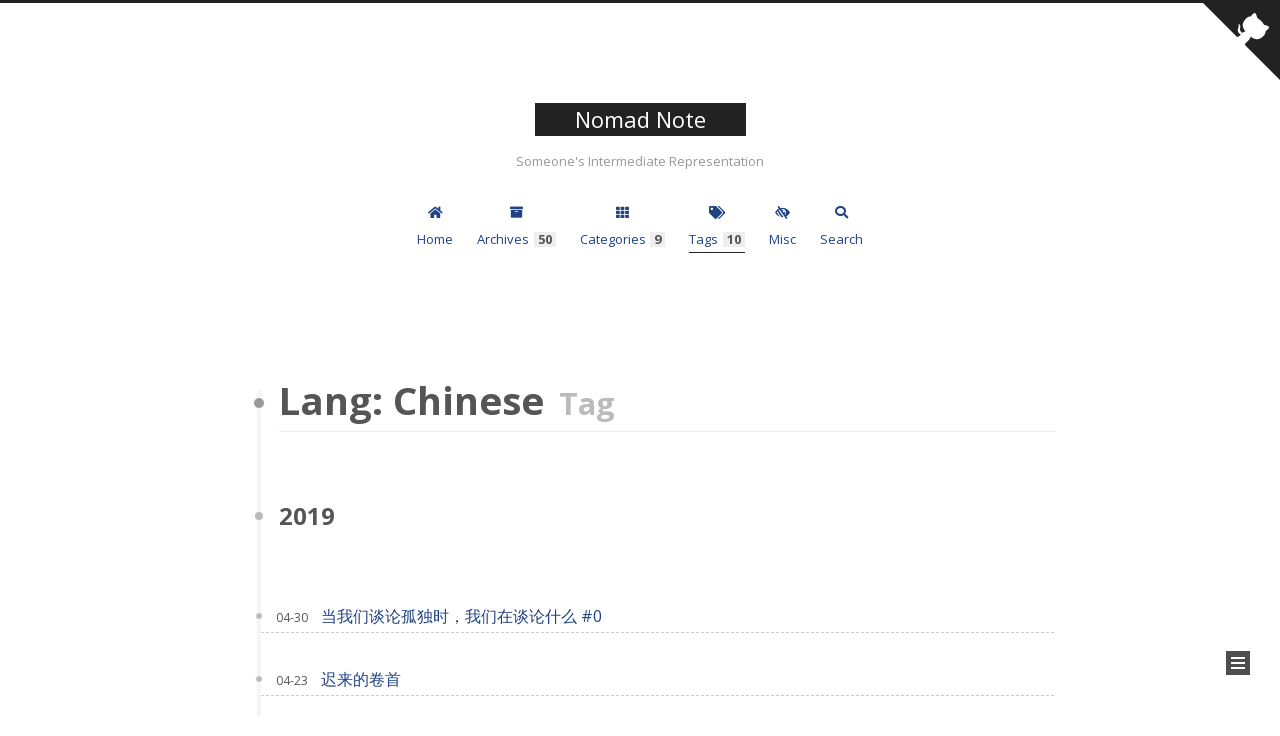

--- FILE ---
content_type: text/html; charset=utf-8
request_url: https://blog.nomadtype.ninja/tags/Lang-Chinese/
body_size: 4568
content:
<!DOCTYPE html>
<html lang="en">
<head>
  <meta charset="UTF-8">
<meta name="viewport" content="width=device-width">
<meta name="theme-color" content="#222"><meta name="generator" content="Hexo 5.4.2">


  <link rel="apple-touch-icon" sizes="180x180" href="/apple-touch-icon.png">
  <link rel="icon" type="image/png" sizes="32x32" href="/favicon-32x32.png">
  <link rel="icon" type="image/png" sizes="16x16" href="/favicon-16x16.png">
  <link rel="mask-icon" href="/safari-pinned-tab.svg" color="#222">

<link rel="stylesheet" href="/css/main.css">

<link rel="stylesheet" href="https://fonts.googleapis.com/css?family=Open+Sans:300,300italic,400,400italic,700,700italic&display=swap&subset=latin,latin-ext">

<link rel="stylesheet" href="https://cdn.jsdelivr.net/npm/@fortawesome/fontawesome-free@5.15.4/css/all.min.css" integrity="sha256-mUZM63G8m73Mcidfrv5E+Y61y7a12O5mW4ezU3bxqW4=" crossorigin="anonymous">
  <link rel="stylesheet" href="https://cdn.jsdelivr.net/npm/animate.css@3.1.1/animate.min.css" integrity="sha256-PR7ttpcvz8qrF57fur/yAx1qXMFJeJFiA6pSzWi0OIE=" crossorigin="anonymous">

<script class="next-config" data-name="main" type="application/json">{"hostname":"blog.nomadtype.ninja","root":"/","images":"/images","scheme":"Muse","darkmode":false,"version":"8.10.0","exturl":false,"sidebar":{"position":"right","display":"hide","padding":18,"offset":12,"width":400,"scrollpercent":true},"copycode":false,"bookmark":{"enable":false,"color":"#222","save":"auto"},"mediumzoom":false,"lazyload":false,"pangu":false,"comments":{"style":"tabs","active":null,"storage":true,"lazyload":false,"nav":null},"stickytabs":false,"motion":{"enable":true,"async":false,"transition":{"post_block":"fadeIn","post_header":"fadeInDown","post_body":"fadeInDown","coll_header":"fadeInLeft","sidebar":"fadeInUp"}},"prism":false,"i18n":{"placeholder":"Searching...","empty":"We didn't find any results for the search: ${query}","hits_time":"${hits} results found in ${time} ms","hits":"${hits} results found"},"path":"/search.xml","localsearch":{"enable":true,"trigger":"auto","top_n_per_article":1,"unescape":false,"preload":false}}</script><script src="/js/config.js"></script>

  <meta name="description" content="SWE in Algorand, forever 22!, used to be a student. He loves Cryptography, PL, Systems and Good Stories.">
<meta property="og:type" content="website">
<meta property="og:title" content="Nomad Note">
<meta property="og:url" content="https://blog.nomadtype.ninja/tags/Lang-Chinese/index.html">
<meta property="og:site_name" content="Nomad Note">
<meta property="og:description" content="SWE in Algorand, forever 22!, used to be a student. He loves Cryptography, PL, Systems and Good Stories.">
<meta property="og:locale" content="en_US">
<meta property="article:author" content="AnthonySu">
<meta name="twitter:card" content="summary">


<link rel="canonical" href="https://blog.nomadtype.ninja/tags/Lang-Chinese/">



<script class="next-config" data-name="page" type="application/json">{"sidebar":"","isHome":false,"isPost":false,"lang":"en","comments":"","permalink":"","path":"tags/Lang-Chinese/index.html","title":""}</script>

<script class="next-config" data-name="calendar" type="application/json">""</script>
<title>Tag: Lang: Chinese | Nomad Note</title>
  





  <noscript>
    <link rel="stylesheet" href="/css/noscript.css">
  </noscript>
<!-- hexo injector head_end start -->
<link rel="stylesheet" href="https://cdn.jsdelivr.net/npm/katex@0.12.0/dist/katex.min.css">

<link rel="stylesheet" href="https://cdn.jsdelivr.net/npm/hexo-math@4.0.0/dist/style.css">
<!-- hexo injector head_end end --><link rel="alternate" href="/atom.xml" title="Nomad Note" type="application/atom+xml">
</head>

<body itemscope itemtype="http://schema.org/WebPage" class="use-motion">
  <div class="headband"></div>

  <main class="main">
    <header class="header" itemscope itemtype="http://schema.org/WPHeader">
      <div class="header-inner"><div class="site-brand-container">
  <div class="site-nav-toggle">
    <div class="toggle" aria-label="Toggle navigation bar" role="button">
        <span class="toggle-line"></span>
        <span class="toggle-line"></span>
        <span class="toggle-line"></span>
    </div>
  </div>

  <div class="site-meta">

    <a href="/" class="brand" rel="start">
      <i class="logo-line"></i>
      <p class="site-title">Nomad Note</p>
      <i class="logo-line"></i>
    </a>
      <p class="site-subtitle" itemprop="description">Someone's Intermediate Representation</p>
  </div>

  <div class="site-nav-right">
    <div class="toggle popup-trigger">
        <i class="fa fa-search fa-fw fa-lg"></i>
    </div>
  </div>
</div>



<nav class="site-nav">
  <ul class="main-menu menu">
        <li class="menu-item menu-item-home"><a href="/" rel="section"><i class="fa fa-home fa-fw"></i>Home</a></li>
        <li class="menu-item menu-item-archives"><a href="/archives/" rel="section"><i class="fa fa-archive fa-fw"></i>Archives<span class="badge">50</span></a></li>
        <li class="menu-item menu-item-categories"><a href="/categories/" rel="section"><i class="fa fa-th fa-fw"></i>Categories<span class="badge">9</span></a></li>
        <li class="menu-item menu-item-tags"><a href="/tags/" rel="section"><i class="fa fa-tags fa-fw"></i>Tags<span class="badge">10</span></a></li>
        <li class="menu-item menu-item-misc"><a href="/misc" rel="section"><i class="fa fa-low-vision fa-fw"></i>Misc</a></li>
      <li class="menu-item menu-item-search">
        <a role="button" class="popup-trigger"><i class="fa fa-search fa-fw"></i>Search
        </a>
      </li>
  </ul>
</nav>



  <div class="search-pop-overlay">
    <div class="popup search-popup"><div class="search-header">
  <span class="search-icon">
    <i class="fa fa-search"></i>
  </span>
  <div class="search-input-container">
    <input autocomplete="off" autocapitalize="off" maxlength="80"
           placeholder="Searching..." spellcheck="false"
           type="search" class="search-input">
  </div>
  <span class="popup-btn-close" role="button">
    <i class="fa fa-times-circle"></i>
  </span>
</div>
<div class="search-result-container no-result">
  <div class="search-result-icon">
    <i class="fa fa-spinner fa-pulse fa-5x"></i>
  </div>
</div>

    </div>
  </div>

</div>
        
  
  <div class="toggle sidebar-toggle" role="button">
    <span class="toggle-line"></span>
    <span class="toggle-line"></span>
    <span class="toggle-line"></span>
  </div>

  <aside class="sidebar">

    <div class="sidebar-inner sidebar-overview-active">
      <ul class="sidebar-nav">
        <li class="sidebar-nav-toc">
          Table of Contents
        </li>
        <li class="sidebar-nav-overview">
          Overview
        </li>
      </ul>

      <div class="sidebar-panel-container">
        <!--noindex-->
        <div class="post-toc-wrap sidebar-panel">
        </div>
        <!--/noindex-->

        <div class="site-overview-wrap sidebar-panel">
          <div class="site-author site-overview-item animated" itemprop="author" itemscope itemtype="http://schema.org/Person">
    <img class="site-author-image" itemprop="image" alt="AnthonySu"
      src="/images/avatar.jpg">
  <p class="site-author-name" itemprop="name">AnthonySu</p>
  <div class="site-description" itemprop="description">SWE in Algorand, <s>forever 22!</s>, used to be a student. He loves Cryptography, PL, Systems and Good Stories.</div>
</div>
<div class="site-state-wrap site-overview-item animated">
  <nav class="site-state">
      <div class="site-state-item site-state-posts">
        <a href="/archives/">
          <span class="site-state-item-count">50</span>
          <span class="site-state-item-name">posts</span>
        </a>
      </div>
      <div class="site-state-item site-state-categories">
          <a href="/categories/">
        <span class="site-state-item-count">9</span>
        <span class="site-state-item-name">categories</span></a>
      </div>
      <div class="site-state-item site-state-tags">
          <a href="/tags/">
        <span class="site-state-item-count">10</span>
        <span class="site-state-item-name">tags</span></a>
      </div>
  </nav>
</div>
  <div class="links-of-author site-overview-item animated">
      <span class="links-of-author-item">
        <a href="https://github.com/tonyfloatersu" title="GitHub → https:&#x2F;&#x2F;github.com&#x2F;tonyfloatersu" rel="noopener" target="_blank"><i class="github fa-fw"></i>GitHub</a>
      </span>
      <span class="links-of-author-item">
        <a href="mailto:tonyfloater@gmail.com" title="E-Mail → mailto:tonyfloater@gmail.com" rel="noopener" target="_blank"><i class="envelope fa-fw"></i>E-Mail</a>
      </span>
      <span class="links-of-author-item">
        <a href="mailto:hs2nu@virginia.edu" title="School Mail → mailto:hs2nu@virginia.edu" rel="noopener" target="_blank"><i class="envelope-o fa-fw"></i>School Mail</a>
      </span>
      <span class="links-of-author-item">
        <a href="/atom.xml" title="RSS → &#x2F;atom.xml"><i class="rss fa-fw"></i>RSS</a>
      </span>
  </div>
  <div class="cc-license site-overview-item animated" itemprop="license">
    <a href="https://creativecommons.org/licenses/by-nc-sa/4.0/" class="cc-opacity" rel="noopener" target="_blank"><img src="https://cdn.jsdelivr.net/npm/@creativecommons/vocabulary@2020.11.3/assets/license_badges/small/by_nc_sa.svg" alt="Creative Commons"></a>
  </div>


  <div class="links-of-blogroll site-overview-item animated">
    <div class="links-of-blogroll-title"><i class="link fa-fw"></i>
      Friends
    </div>
    <ul class="links-of-blogroll-list">
        <li class="links-of-blogroll-item">
          <a href="https://tripack45.github.io/" title="https:&#x2F;&#x2F;tripack45.github.io&#x2F;" rel="noopener" target="_blank">Patrick Yao</a>
        </li>
        <li class="links-of-blogroll-item">
          <a href="https://jasonqsy.github.io/" title="https:&#x2F;&#x2F;jasonqsy.github.io&#x2F;" rel="noopener" target="_blank">Jason Qian</a>
        </li>
        <li class="links-of-blogroll-item">
          <a href="https://c-t-a.me/" title="https:&#x2F;&#x2F;c-t-a.me&#x2F;" rel="noopener" target="_blank">John Cai</a>
        </li>
    </ul>
  </div>

        </div>
      </div>
    </div>
  </aside>
  <div class="sidebar-dimmer"></div>


    </header>

    
  <div class="back-to-top" role="button" aria-label="Back to top">
    <i class="fa fa-arrow-up"></i>
    <span>0%</span>
  </div>

  <a href="https://github.com/tonyfloatersu" class="github-corner" title="Aloha from Github" aria-label="Aloha from Github" rel="noopener" target="_blank"><svg width="80" height="80" viewBox="0 0 250 250" aria-hidden="true"><path d="M0,0 L115,115 L130,115 L142,142 L250,250 L250,0 Z"></path><path d="M128.3,109.0 C113.8,99.7 119.0,89.6 119.0,89.6 C122.0,82.7 120.5,78.6 120.5,78.6 C119.2,72.0 123.4,76.3 123.4,76.3 C127.3,80.9 125.5,87.3 125.5,87.3 C122.9,97.6 130.6,101.9 134.4,103.2" fill="currentColor" style="transform-origin: 130px 106px;" class="octo-arm"></path><path d="M115.0,115.0 C114.9,115.1 118.7,116.5 119.8,115.4 L133.7,101.6 C136.9,99.2 139.9,98.4 142.2,98.6 C133.8,88.0 127.5,74.4 143.8,58.0 C148.5,53.4 154.0,51.2 159.7,51.0 C160.3,49.4 163.2,43.6 171.4,40.1 C171.4,40.1 176.1,42.5 178.8,56.2 C183.1,58.6 187.2,61.8 190.9,65.4 C194.5,69.0 197.7,73.2 200.1,77.6 C213.8,80.2 216.3,84.9 216.3,84.9 C212.7,93.1 206.9,96.0 205.4,96.6 C205.1,102.4 203.0,107.8 198.3,112.5 C181.9,128.9 168.3,122.5 157.7,114.1 C157.9,116.9 156.7,120.9 152.7,124.9 L141.0,136.5 C139.8,137.7 141.6,141.9 141.8,141.8 Z" fill="currentColor" class="octo-body"></path></svg></a>

<noscript>
  <div class="noscript-warning">Theme NexT works best with JavaScript enabled</div>
</noscript>


    <div class="main-inner tag posts-collapse">


  
  
  
  <div class="post-block">
    <div class="post-content">
      <div class="collection-title">
        <h1 class="collection-header">Lang: Chinese
          <small>Tag</small>
        </h1>
      </div>

      
    <div class="collection-year">
      <span class="collection-header">2019</span>
    </div>

  <article itemscope itemtype="http://schema.org/Article">
    <header class="post-header">
      <div class="post-meta-container">
        <time itemprop="dateCreated"
              datetime="2019-04-30T17:20:07+00:00"
              content="2019-04-30">
          04-30
        </time>
      </div>

      <div class="post-title">
          <a class="post-title-link" href="/2019/04/30/talk-about-loneliness-00/" itemprop="url">
            <span itemprop="name">当我们谈论孤独时，我们在谈论什么 #0</span>
          </a>
      </div>

      
    </header>
  </article>

  <article itemscope itemtype="http://schema.org/Article">
    <header class="post-header">
      <div class="post-meta-container">
        <time itemprop="dateCreated"
              datetime="2019-04-23T20:07:54+00:00"
              content="2019-04-23">
          04-23
        </time>
      </div>

      <div class="post-title">
          <a class="post-title-link" href="/2019/04/23/late-init/" itemprop="url">
            <span itemprop="name">迟来的卷首</span>
          </a>
      </div>

      
    </header>
  </article>

    </div>
  </div>
  
  
  

</div>
  </main>

  <footer class="footer">
    <div class="footer-inner">


<div class="copyright">
  &copy; 2017 – 
  <span itemprop="copyrightYear">2025</span>
  <span class="with-love">
    <i class="fa fa-code"></i>
  </span>
  <span class="author" itemprop="copyrightHolder">AnthonySu</span>
</div>
  <div class="powered-by">Powered by <a href="https://hexo.io/" rel="noopener" target="_blank">Hexo</a> & <a href="https://theme-next.js.org/muse/" rel="noopener" target="_blank">NexT.Muse</a>
  </div>

    </div>
  </footer>

  
  <script src="https://cdn.jsdelivr.net/npm/animejs@3.2.1/lib/anime.min.js" integrity="sha256-XL2inqUJaslATFnHdJOi9GfQ60on8Wx1C2H8DYiN1xY=" crossorigin="anonymous"></script>
<script src="/js/comments.js"></script><script src="/js/utils.js"></script><script src="/js/motion.js"></script><script src="/js/schemes/muse.js"></script><script src="/js/next-boot.js"></script>

  
<script src="https://cdn.jsdelivr.net/npm/hexo-generator-searchdb@1.4.0/dist/search.js" integrity="sha256-vXZMYLEqsROAXkEw93GGIvaB2ab+QW6w3+1ahD9nXXA=" crossorigin="anonymous"></script>
<script src="/js/third-party/search/local-search.js"></script>


  <script class="next-config" data-name="mermaid" type="application/json">{"enable":true,"theme":"default","js":{"url":"https://cdn.jsdelivr.net/npm/mermaid@8.13.10/dist/mermaid.min.js","integrity":"sha256-CmZCFVnvol9YL23PfjDflGY5nJwE+Mf/JN+8v+tD/34="}}</script>
  <script src="/js/third-party/tags/mermaid.js"></script>



  




  

  <script class="next-config" data-name="enableMath" type="application/json">false</script><script class="next-config" data-name="mathjax" type="application/json">{"enable":true,"tags":"none","js":{"url":"https://cdn.jsdelivr.net/npm/mathjax@3.2.0/es5/tex-mml-chtml.js","integrity":"sha256-r+3itOMtGGjap0x+10hu6jW/gZCzxHsoKrOd7gyRSGY="}}</script>
<script src="/js/third-party/math/mathjax.js"></script>


<script class="next-config" data-name="disqus" type="application/json">{"enable":true,"shortname":"nomad-note","count":true,"i18n":{"disqus":"disqus"}}</script>
<script src="/js/third-party/comments/disqus.js"></script>

</body>
</html>


--- FILE ---
content_type: text/css; charset=utf-8
request_url: https://blog.nomadtype.ninja/css/main.css
body_size: 9573
content:
:root {
  --body-bg-color: #fff;
  --content-bg-color: #fff;
  --card-bg-color: #f5f5f5;
  --text-color: #555;
  --blockquote-color: #666;
  --link-color: #214283;
  --link-hover-color: #222;
  --brand-color: #fff;
  --brand-hover-color: #fff;
  --table-row-odd-bg-color: #f9f9f9;
  --table-row-hover-bg-color: #f5f5f5;
  --menu-item-bg-color: #f5f5f5;
  --theme-color: #222;
  --btn-default-bg: #222;
  --btn-default-color: #fff;
  --btn-default-border-color: #222;
  --btn-default-hover-bg: #fff;
  --btn-default-hover-color: #222;
  --btn-default-hover-border-color: #222;
  --highlight-background: #f3f3f3;
  --highlight-foreground: #444;
  --highlight-gutter-background: #e1e1e1;
  --highlight-gutter-foreground: #555;
  color-scheme: light;
}
html {
  line-height: 1.15; /* 1 */
  -webkit-text-size-adjust: 100%; /* 2 */
}
body {
  margin: 0;
}
main {
  display: block;
}
h1 {
  font-size: 2em;
  margin: 0.67em 0;
}
hr {
  box-sizing: content-box; /* 1 */
  height: 0; /* 1 */
  overflow: visible; /* 2 */
}
pre {
  font-family: monospace, monospace; /* 1 */
  font-size: 1em; /* 2 */
}
a {
  background: transparent;
}
abbr[title] {
  border-bottom: none; /* 1 */
  text-decoration: underline; /* 2 */
  text-decoration: underline dotted; /* 2 */
}
b,
strong {
  font-weight: bolder;
}
code,
kbd,
samp {
  font-family: monospace, monospace; /* 1 */
  font-size: 1em; /* 2 */
}
small {
  font-size: 80%;
}
sub,
sup {
  font-size: 75%;
  line-height: 0;
  position: relative;
  vertical-align: baseline;
}
sub {
  bottom: -0.25em;
}
sup {
  top: -0.5em;
}
img {
  border-style: none;
}
button,
input,
optgroup,
select,
textarea {
  font-family: inherit; /* 1 */
  font-size: 100%; /* 1 */
  line-height: 1.15; /* 1 */
  margin: 0; /* 2 */
}
button,
input {
/* 1 */
  overflow: visible;
}
button,
select {
/* 1 */
  text-transform: none;
}
button,
[type='button'],
[type='reset'],
[type='submit'] {
  -webkit-appearance: button;
}
button::-moz-focus-inner,
[type='button']::-moz-focus-inner,
[type='reset']::-moz-focus-inner,
[type='submit']::-moz-focus-inner {
  border-style: none;
  padding: 0;
}
button:-moz-focusring,
[type='button']:-moz-focusring,
[type='reset']:-moz-focusring,
[type='submit']:-moz-focusring {
  outline: 1px dotted ButtonText;
}
fieldset {
  padding: 0.35em 0.75em 0.625em;
}
legend {
  box-sizing: border-box; /* 1 */
  color: inherit; /* 2 */
  display: table; /* 1 */
  max-width: 100%; /* 1 */
  padding: 0; /* 3 */
  white-space: normal; /* 1 */
}
progress {
  vertical-align: baseline;
}
textarea {
  overflow: auto;
}
[type='checkbox'],
[type='radio'] {
  box-sizing: border-box; /* 1 */
  padding: 0; /* 2 */
}
[type='number']::-webkit-inner-spin-button,
[type='number']::-webkit-outer-spin-button {
  height: auto;
}
[type='search'] {
  outline-offset: -2px; /* 2 */
  -webkit-appearance: textfield; /* 1 */
}
[type='search']::-webkit-search-decoration {
  -webkit-appearance: none;
}
::-webkit-file-upload-button {
  font: inherit; /* 2 */
  -webkit-appearance: button; /* 1 */
}
details {
  display: block;
}
summary {
  display: list-item;
}
template {
  display: none;
}
[hidden] {
  display: none;
}
::selection {
  background: #262a30;
  color: #eee;
}
html,
body {
  height: 100%;
}
body {
  background: var(--body-bg-color);
  box-sizing: border-box;
  color: var(--text-color);
  font-family: Open Sans, 'PingFang SC', 'Microsoft YaHei', sans-serif;
  font-size: 1em;
  line-height: 2;
  min-height: 100%;
  position: relative;
  transition: padding 0.2s ease-in-out;
}
h1,
h2,
h3,
h4,
h5,
h6 {
  font-family: Open Sans, Open Sans, 'PingFang SC', 'Microsoft YaHei', sans-serif;
  font-weight: bold;
  line-height: 1.5;
  margin: 30px 0 15px;
}
h1 {
  font-size: 2.125em;
}
h2 {
  font-size: 2em;
}
h3 {
  font-size: 1.875em;
}
h4 {
  font-size: 1.75em;
}
h5 {
  font-size: 1.625em;
}
h6 {
  font-size: 1.5em;
}
p {
  margin: 0 0 20px;
}
a {
  border-bottom: 1px solid #999;
  color: var(--link-color);
  cursor: pointer;
  outline: 0;
  text-decoration: none;
  overflow-wrap: break-word;
}
a:hover {
  border-bottom-color: var(--link-hover-color);
  color: var(--link-hover-color);
}
iframe,
img,
video,
embed {
  display: block;
  margin-left: auto;
  margin-right: auto;
  max-width: 100%;
}
hr {
  background-image: repeating-linear-gradient(-45deg, #ddd, #ddd 4px, transparent 4px, transparent 8px);
  border: 0;
  height: 3px;
  margin: 40px 0;
}
blockquote {
  border-left: 4px solid #ddd;
  color: var(--blockquote-color);
  margin: 0;
  padding: 0 15px;
}
blockquote cite::before {
  content: '-';
  padding: 0 5px;
}
dt {
  font-weight: bold;
}
dd {
  margin: 0;
  padding: 0;
}
.table-container {
  overflow: auto;
}
table {
  border-collapse: collapse;
  border-spacing: 0;
  font-size: 0.875em;
  margin: 0 0 20px;
  width: 100%;
}
tbody tr:nth-of-type(odd) {
  background: var(--table-row-odd-bg-color);
}
tbody tr:hover {
  background: var(--table-row-hover-bg-color);
}
caption,
th,
td {
  padding: 8px;
}
th,
td {
  border: 1px solid #ddd;
  border-bottom: 3px solid #ddd;
}
th {
  font-weight: 700;
  padding-bottom: 10px;
}
td {
  border-bottom-width: 1px;
}
.btn {
  background: var(--btn-default-bg);
  border: 2px solid var(--btn-default-border-color);
  border-radius: 0;
  color: var(--btn-default-color);
  display: inline-block;
  font-size: 0.875em;
  line-height: 2;
  padding: 0 20px;
  transition: background-color 0.2s ease-in-out;
}
.btn:hover {
  background: var(--btn-default-hover-bg);
  border-color: var(--btn-default-hover-border-color);
  color: var(--btn-default-hover-color);
}
.btn + .btn {
  margin: 0 0 8px 8px;
}
.btn .fa-fw {
  text-align: left;
  width: 1.285714285714286em;
}
.toggle {
  line-height: 0;
}
.toggle .toggle-line {
  background: #fff;
  display: block;
  height: 2px;
  left: 0;
  position: relative;
  top: 0;
  transition: all 0.4s;
  width: 100%;
}
.toggle .toggle-line:not(:first-child) {
  margin-top: 3px;
}
.toggle.toggle-arrow .toggle-line:first-child {
  top: 2px;
  transform: rotate(-45deg);
  width: 50%;
}
.toggle.toggle-arrow .toggle-line:last-child {
  top: -2px;
  transform: rotate(45deg);
  width: 50%;
}
.toggle.toggle-close .toggle-line:nth-child(2) {
  opacity: 0;
}
.toggle.toggle-close .toggle-line:first-child {
  top: 5px;
  transform: rotate(-45deg);
}
.toggle.toggle-close .toggle-line:last-child {
  top: -5px;
  transform: rotate(45deg);
}
pre code.hljs {
  display: block;
  overflow-x: auto;
  padding: 1em
}
code.hljs {
  padding: 3px 5px
}
/*!
  Theme: Default
  Description: Original highlight.js style
  Author: (c) Ivan Sagalaev <maniac@softwaremaniacs.org>
  Maintainer: @highlightjs/core-team
  Website: https://highlightjs.org/
  License: see project LICENSE
  Touched: 2021
*/
/*
This is left on purpose making default.css the single file that can be lifted
as-is from the repository directly without the need for a build step

Typically this "required" baseline CSS is added by `makestuff.js` during build.
*/
pre code.hljs {
  display: block;
  overflow-x: auto;
  padding: 1em
}
code.hljs {
  padding: 3px 5px
}
/* end baseline CSS */
.hljs {
  background: #F3F3F3;
  color: #444
}
/* Base color: saturation 0; */
.hljs-subst {
  /* default */
  
}
/* purposely ignored */
.hljs-formula,
.hljs-attr,
.hljs-property,
.hljs-params {
  
}
.hljs-comment {
  color: #697070
}
.hljs-tag,
.hljs-punctuation {
  color: #444a
}
.hljs-tag .hljs-name,
.hljs-tag .hljs-attr {
  color: #444
}
.hljs-keyword,
.hljs-attribute,
.hljs-selector-tag,
.hljs-meta .hljs-keyword,
.hljs-doctag,
.hljs-name {
  font-weight: bold
}
/* User color: hue: 0 */
.hljs-type,
.hljs-string,
.hljs-number,
.hljs-selector-id,
.hljs-selector-class,
.hljs-quote,
.hljs-template-tag,
.hljs-deletion {
  color: #880000
}
.hljs-title,
.hljs-section {
  color: #880000;
  font-weight: bold
}
.hljs-regexp,
.hljs-symbol,
.hljs-variable,
.hljs-template-variable,
.hljs-link,
.hljs-selector-attr,
.hljs-operator,
.hljs-selector-pseudo {
  color: #ab5656
}
/* Language color: hue: 90; */
.hljs-literal {
  color: #695
}
.hljs-built_in,
.hljs-bullet,
.hljs-code,
.hljs-addition {
  color: #397300
}
/* Meta color: hue: 200 */
.hljs-meta {
  color: #1f7199
}
.hljs-meta .hljs-string {
  color: #38a
}
/* Misc effects */
.hljs-emphasis {
  font-style: italic
}
.hljs-strong {
  font-weight: bold
}
code,
kbd,
figure.highlight,
pre {
  background: var(--highlight-background);
  color: var(--highlight-foreground);
}
figure.highlight,
pre {
  line-height: 1.6;
  margin: 0 auto 20px;
}
figure.highlight figcaption,
pre .caption,
pre figcaption {
  background: var(--highlight-gutter-background);
  color: var(--highlight-foreground);
  display: flow-root;
  font-size: 0.875em;
  line-height: 1.2;
  padding: 0.5em;
}
figure.highlight figcaption a,
pre .caption a,
pre figcaption a {
  color: var(--highlight-foreground);
  float: right;
}
figure.highlight figcaption a:hover,
pre .caption a:hover,
pre figcaption a:hover {
  border-bottom-color: var(--highlight-foreground);
}
pre,
code {
  font-family: consolas, Menlo, monospace, 'PingFang SC', 'Microsoft YaHei';
}
code {
  border-radius: 3px;
  font-size: 0.875em;
  padding: 2px 4px;
  overflow-wrap: break-word;
}
kbd {
  border: 2px solid #ccc;
  border-radius: 0.2em;
  box-shadow: 0.1em 0.1em 0.2em rgba(0,0,0,0.1);
  font-family: inherit;
  padding: 0.1em 0.3em;
  white-space: nowrap;
}
figure.highlight {
  position: relative;
}
figure.highlight pre {
  border: 0;
  margin: 0;
  padding: 10px 0;
}
figure.highlight table {
  border: 0;
  margin: 0;
  width: auto;
}
figure.highlight td {
  border: 0;
  padding: 0;
}
figure.highlight .gutter {
  -moz-user-select: none;
  -ms-user-select: none;
  -webkit-user-select: none;
  user-select: none;
}
figure.highlight .gutter pre {
  background: var(--highlight-gutter-background);
  color: var(--highlight-gutter-foreground);
  padding-left: 10px;
  padding-right: 10px;
  text-align: right;
}
figure.highlight .code pre {
  padding-left: 10px;
  width: 100%;
}
figure.highlight .marked {
  background: rgba(0,0,0,0.3);
}
pre .caption,
pre figcaption {
  margin-bottom: 10px;
}
.gist table {
  width: auto;
}
.gist table td {
  border: 0;
}
pre {
  overflow: auto;
  padding: 10px;
  position: relative;
}
pre code {
  background: none;
  padding: 0;
  text-shadow: none;
}
.blockquote-center {
  border-left: 0;
  margin: 40px 0;
  padding: 0;
  position: relative;
  text-align: center;
}
.blockquote-center::before,
.blockquote-center::after {
  left: 0;
  line-height: 1;
  opacity: 0.6;
  position: absolute;
  width: 100%;
}
.blockquote-center::before {
  border-top: 1px solid #ccc;
  text-align: left;
  top: -20px;
  content: '\f10d';
  font-family: 'Font Awesome 5 Free';
  font-weight: 900;
}
.blockquote-center::after {
  border-bottom: 1px solid #ccc;
  bottom: -20px;
  text-align: right;
  content: '\f10e';
  font-family: 'Font Awesome 5 Free';
  font-weight: 900;
}
.blockquote-center p,
.blockquote-center div {
  text-align: center;
}
.group-picture {
  margin-bottom: 20px;
}
.group-picture .group-picture-row {
  display: flex;
  gap: 3px;
  margin-bottom: 3px;
}
.group-picture .group-picture-column {
  flex: 1;
}
.group-picture .group-picture-column img {
  height: 100%;
  margin: 0;
  object-fit: cover;
  width: 100%;
}
.post-body .label {
  color: #555;
  padding: 0 2px;
}
.post-body .label.default {
  background: #f0f0f0;
}
.post-body .label.primary {
  background: #efe6f7;
}
.post-body .label.info {
  background: #e5f2f8;
}
.post-body .label.success {
  background: #e7f4e9;
}
.post-body .label.warning {
  background: #fcf6e1;
}
.post-body .label.danger {
  background: #fae8eb;
}
.post-body .link-grid {
  display: grid;
  grid-gap: 1.5rem;
  gap: 1.5rem;
  grid-template-columns: 1fr 1fr;
  margin-bottom: 20px;
  padding: 1rem;
}
@media (max-width: 767px) {
  .post-body .link-grid {
    grid-template-columns: 1fr;
  }
}
.post-body .link-grid .link-grid-container {
  border: solid #ddd;
  box-shadow: 1rem 1rem 0.5rem rgba(0,0,0,0.5);
  min-height: 5rem;
  min-width: 0;
  padding: 0.5rem;
  position: relative;
  transition: background 0.3s;
}
.post-body .link-grid .link-grid-container:hover {
  animation: next-shake 0.5s;
  background: var(--card-bg-color);
}
.post-body .link-grid .link-grid-container:active {
  box-shadow: 0.5rem 0.5rem 0.25rem rgba(0,0,0,0.5);
  transform: translate(0.2rem, 0.2rem);
}
.post-body .link-grid .link-grid-container .link-grid-image {
  border: 1px solid #ddd;
  border-radius: 50%;
  box-sizing: border-box;
  height: 5rem;
  padding: 3px;
  position: absolute;
  width: 5rem;
}
.post-body .link-grid .link-grid-container p {
  margin: 0 1rem 0 6rem;
}
.post-body .link-grid .link-grid-container p:first-of-type {
  font-size: 1.2em;
}
.post-body .link-grid .link-grid-container p:last-of-type {
  font-size: 0.8em;
  line-height: 1.3rem;
  opacity: 0.7;
}
.post-body .link-grid .link-grid-container a {
  border: 0;
  height: 100%;
  left: 0;
  position: absolute;
  top: 0;
  width: 100%;
}
@-moz-keyframes next-shake {
  0% {
    transform: translate(1pt, 1pt) rotate(0deg);
  }
  10% {
    transform: translate(-1pt, -2pt) rotate(-1deg);
  }
  20% {
    transform: translate(-3pt, 0pt) rotate(1deg);
  }
  30% {
    transform: translate(3pt, 2pt) rotate(0deg);
  }
  40% {
    transform: translate(1pt, -1pt) rotate(1deg);
  }
  50% {
    transform: translate(-1pt, 2pt) rotate(-1deg);
  }
  60% {
    transform: translate(-3pt, 1pt) rotate(0deg);
  }
  70% {
    transform: translate(3pt, 1pt) rotate(-1deg);
  }
  80% {
    transform: translate(-1pt, -1pt) rotate(1deg);
  }
  90% {
    transform: translate(1pt, 2pt) rotate(0deg);
  }
  100% {
    transform: translate(1pt, -2pt) rotate(-1deg);
  }
}
@-webkit-keyframes next-shake {
  0% {
    transform: translate(1pt, 1pt) rotate(0deg);
  }
  10% {
    transform: translate(-1pt, -2pt) rotate(-1deg);
  }
  20% {
    transform: translate(-3pt, 0pt) rotate(1deg);
  }
  30% {
    transform: translate(3pt, 2pt) rotate(0deg);
  }
  40% {
    transform: translate(1pt, -1pt) rotate(1deg);
  }
  50% {
    transform: translate(-1pt, 2pt) rotate(-1deg);
  }
  60% {
    transform: translate(-3pt, 1pt) rotate(0deg);
  }
  70% {
    transform: translate(3pt, 1pt) rotate(-1deg);
  }
  80% {
    transform: translate(-1pt, -1pt) rotate(1deg);
  }
  90% {
    transform: translate(1pt, 2pt) rotate(0deg);
  }
  100% {
    transform: translate(1pt, -2pt) rotate(-1deg);
  }
}
@-o-keyframes next-shake {
  0% {
    transform: translate(1pt, 1pt) rotate(0deg);
  }
  10% {
    transform: translate(-1pt, -2pt) rotate(-1deg);
  }
  20% {
    transform: translate(-3pt, 0pt) rotate(1deg);
  }
  30% {
    transform: translate(3pt, 2pt) rotate(0deg);
  }
  40% {
    transform: translate(1pt, -1pt) rotate(1deg);
  }
  50% {
    transform: translate(-1pt, 2pt) rotate(-1deg);
  }
  60% {
    transform: translate(-3pt, 1pt) rotate(0deg);
  }
  70% {
    transform: translate(3pt, 1pt) rotate(-1deg);
  }
  80% {
    transform: translate(-1pt, -1pt) rotate(1deg);
  }
  90% {
    transform: translate(1pt, 2pt) rotate(0deg);
  }
  100% {
    transform: translate(1pt, -2pt) rotate(-1deg);
  }
}
@keyframes next-shake {
  0% {
    transform: translate(1pt, 1pt) rotate(0deg);
  }
  10% {
    transform: translate(-1pt, -2pt) rotate(-1deg);
  }
  20% {
    transform: translate(-3pt, 0pt) rotate(1deg);
  }
  30% {
    transform: translate(3pt, 2pt) rotate(0deg);
  }
  40% {
    transform: translate(1pt, -1pt) rotate(1deg);
  }
  50% {
    transform: translate(-1pt, 2pt) rotate(-1deg);
  }
  60% {
    transform: translate(-3pt, 1pt) rotate(0deg);
  }
  70% {
    transform: translate(3pt, 1pt) rotate(-1deg);
  }
  80% {
    transform: translate(-1pt, -1pt) rotate(1deg);
  }
  90% {
    transform: translate(1pt, 2pt) rotate(0deg);
  }
  100% {
    transform: translate(1pt, -2pt) rotate(-1deg);
  }
}
.mermaid {
  margin-bottom: 20px;
  text-align: center;
}
.post-body .note {
  border-radius: 3px;
  margin-bottom: 20px;
  padding: 1em;
  position: relative;
  border: 1px solid #eee;
  border-left-width: 5px;
}
.post-body .note summary {
  cursor: pointer;
  outline: 0;
}
.post-body .note summary p {
  display: inline;
}
.post-body .note h2,
.post-body .note h3,
.post-body .note h4,
.post-body .note h5,
.post-body .note h6 {
  border-bottom: initial;
  margin: 0;
  padding-top: 0;
}
.post-body .note p:first-child,
.post-body .note ul:first-child,
.post-body .note ol:first-child,
.post-body .note table:first-child,
.post-body .note pre:first-child,
.post-body .note blockquote:first-child,
.post-body .note img:first-child {
  margin-top: 0;
}
.post-body .note p:last-child,
.post-body .note ul:last-child,
.post-body .note ol:last-child,
.post-body .note table:last-child,
.post-body .note pre:last-child,
.post-body .note blockquote:last-child,
.post-body .note img:last-child {
  margin-bottom: 0;
}
.post-body .note.default {
  border-left-color: #777;
}
.post-body .note.default h2,
.post-body .note.default h3,
.post-body .note.default h4,
.post-body .note.default h5,
.post-body .note.default h6 {
  color: #777;
}
.post-body .note.primary {
  border-left-color: #6f42c1;
}
.post-body .note.primary h2,
.post-body .note.primary h3,
.post-body .note.primary h4,
.post-body .note.primary h5,
.post-body .note.primary h6 {
  color: #6f42c1;
}
.post-body .note.info {
  border-left-color: #428bca;
}
.post-body .note.info h2,
.post-body .note.info h3,
.post-body .note.info h4,
.post-body .note.info h5,
.post-body .note.info h6 {
  color: #428bca;
}
.post-body .note.success {
  border-left-color: #5cb85c;
}
.post-body .note.success h2,
.post-body .note.success h3,
.post-body .note.success h4,
.post-body .note.success h5,
.post-body .note.success h6 {
  color: #5cb85c;
}
.post-body .note.warning {
  border-left-color: #f0ad4e;
}
.post-body .note.warning h2,
.post-body .note.warning h3,
.post-body .note.warning h4,
.post-body .note.warning h5,
.post-body .note.warning h6 {
  color: #f0ad4e;
}
.post-body .note.danger {
  border-left-color: #d9534f;
}
.post-body .note.danger h2,
.post-body .note.danger h3,
.post-body .note.danger h4,
.post-body .note.danger h5,
.post-body .note.danger h6 {
  color: #d9534f;
}
.post-body .tabs {
  margin-bottom: 20px;
}
.post-body .tabs,
.tabs-comment {
  padding-top: 10px;
}
.post-body .tabs ul.nav-tabs,
.tabs-comment ul.nav-tabs {
  background: var(--body-bg-color);
  display: flex;
  display: flex;
  flex-wrap: wrap;
  justify-content: center;
  margin: 0;
  padding: 0;
  position: -webkit-sticky;
  position: sticky;
  top: 0;
}
@media (max-width: 413px) {
  .post-body .tabs ul.nav-tabs,
  .tabs-comment ul.nav-tabs {
    display: block;
    margin-bottom: 5px;
  }
}
.post-body .tabs ul.nav-tabs li.tab,
.tabs-comment ul.nav-tabs li.tab {
  border-bottom: 1px solid #ddd;
  border-left: 1px solid transparent;
  border-right: 1px solid transparent;
  border-radius: 0 0 0 0;
  border-top: 3px solid transparent;
  flex-grow: 1;
  list-style-type: none;
}
@media (max-width: 413px) {
  .post-body .tabs ul.nav-tabs li.tab,
  .tabs-comment ul.nav-tabs li.tab {
    border-bottom: 1px solid transparent;
    border-left: 3px solid transparent;
    border-right: 1px solid transparent;
    border-top: 1px solid transparent;
  }
}
@media (max-width: 413px) {
  .post-body .tabs ul.nav-tabs li.tab,
  .tabs-comment ul.nav-tabs li.tab {
    border-radius: 0;
  }
}
.post-body .tabs ul.nav-tabs li.tab a,
.tabs-comment ul.nav-tabs li.tab a {
  border-bottom: initial;
  display: block;
  line-height: 1.8;
  padding: 0.25em 0.75em;
  text-align: center;
  transition: all 0.2s ease-out;
}
.post-body .tabs ul.nav-tabs li.tab a i,
.tabs-comment ul.nav-tabs li.tab a i {
  width: 1.285714285714286em;
}
.post-body .tabs ul.nav-tabs li.tab.active,
.tabs-comment ul.nav-tabs li.tab.active {
  border-bottom-color: transparent;
  border-left-color: #ddd;
  border-right-color: #ddd;
  border-top-color: #fc6423;
}
@media (max-width: 413px) {
  .post-body .tabs ul.nav-tabs li.tab.active,
  .tabs-comment ul.nav-tabs li.tab.active {
    border-bottom-color: #ddd;
    border-left-color: #fc6423;
    border-right-color: #ddd;
    border-top-color: #ddd;
  }
}
.post-body .tabs ul.nav-tabs li.tab.active a,
.tabs-comment ul.nav-tabs li.tab.active a {
  cursor: default;
}
.post-body .tabs .tab-content,
.tabs-comment .tab-content {
  border: 1px solid #ddd;
  border-radius: 0 0 0 0;
  border-top-color: transparent;
}
@media (max-width: 413px) {
  .post-body .tabs .tab-content,
  .tabs-comment .tab-content {
    border-radius: 0;
    border-top-color: #ddd;
  }
}
.post-body .tabs .tab-content .tab-pane,
.tabs-comment .tab-content .tab-pane {
  padding: 20px 20px 0;
}
.post-body .tabs .tab-content .tab-pane:not(.active),
.tabs-comment .tab-content .tab-pane:not(.active) {
  display: none;
}
.pagination .prev,
.pagination .next,
.pagination .page-number,
.pagination .space {
  display: inline-block;
  margin: -1px 10px 0;
  padding: 0 10px;
}
@media (max-width: 767px) {
  .pagination .prev,
  .pagination .next,
  .pagination .page-number,
  .pagination .space {
    margin: 0 5px;
  }
}
.pagination .page-number.current {
  background: #ccc;
  border-color: #ccc;
  color: var(--content-bg-color);
}
.pagination {
  border-top: 1px solid #eee;
  margin: 120px 0 0;
  text-align: center;
}
.pagination .prev,
.pagination .next,
.pagination .page-number {
  border-bottom: 0;
  border-top: 1px solid #eee;
  transition: border-color 0.2s ease-in-out;
}
.pagination .prev:hover,
.pagination .next:hover,
.pagination .page-number:hover {
  border-top-color: var(--link-hover-color);
}
@media (max-width: 767px) {
  .pagination {
    border-top: 0;
  }
  .pagination .prev,
  .pagination .next,
  .pagination .page-number {
    border-bottom: 1px solid #eee;
    border-top: 0;
  }
  .pagination .prev:hover,
  .pagination .next:hover,
  .pagination .page-number:hover {
    border-bottom-color: var(--link-hover-color);
  }
}
.pagination .space {
  margin: 0;
  padding: 0;
}
.comments {
  margin-top: 60px;
  overflow: hidden;
}
.comment-button-group {
  display: flex;
  display: flex;
  flex-wrap: wrap;
  justify-content: center;
  justify-content: center;
  margin: 1em 0;
}
.comment-button-group .comment-button {
  margin: 0.1em 0.2em;
}
.comment-button-group .comment-button.active {
  background: var(--btn-default-hover-bg);
  border-color: var(--btn-default-hover-border-color);
  color: var(--btn-default-hover-color);
}
.comment-position {
  display: none;
}
.comment-position.active {
  display: block;
}
.tabs-comment {
  margin-top: 4em;
  padding-top: 0;
}
.tabs-comment .comments {
  margin-top: 0;
  padding-top: 0;
}
.headband {
  background: var(--theme-color);
  height: 3px;
}
@media (max-width: 991px) {
  .headband {
    display: none;
  }
}
.header {
  background: transparent;
}
.header-inner {
  margin: 0 auto;
  width: 65%;
}
@media (min-width: 1200px) {
  .header-inner {
    width: 65%;
  }
}
@media (min-width: 1600px) {
  .header-inner {
    width: 65%;
  }
}
.site-brand-container {
  display: flex;
  flex-shrink: 0;
  padding: 0 10px;
}
.use-motion .header,
.use-motion .site-brand-container .toggle {
  opacity: 0;
}
.site-meta {
  flex-grow: 1;
  text-align: center;
}
@media (max-width: 767px) {
  .site-meta {
    text-align: center;
  }
}
.custom-logo-image {
  margin-top: 20px;
}
@media (max-width: 991px) {
  .custom-logo-image {
    display: none;
  }
}
.brand {
  border-bottom: 0;
  color: var(--brand-color);
  display: inline-block;
  padding: 0 40px;
}
.brand:hover {
  color: var(--brand-hover-color);
}
.site-title {
  font-family: Open Sans, 'PingFang SC', 'Microsoft YaHei', sans-serif;
  font-size: 1.375em;
  font-weight: normal;
  line-height: 1.5;
  margin: 0;
}
.site-subtitle {
  color: #999;
  font-size: 0.8125em;
  margin: 10px 0;
}
.use-motion .site-title,
.use-motion .site-subtitle,
.use-motion .custom-logo-image {
  opacity: 0;
  position: relative;
  top: -10px;
}
.site-nav-toggle,
.site-nav-right {
  display: none;
}
@media (max-width: 767px) {
  .site-nav-toggle,
  .site-nav-right {
    display: flex;
    flex-direction: column;
    justify-content: center;
  }
}
.site-nav-toggle .toggle,
.site-nav-right .toggle {
  color: var(--text-color);
  padding: 10px;
  width: 22px;
}
.site-nav-toggle .toggle .toggle-line,
.site-nav-right .toggle .toggle-line {
  background: var(--text-color);
  border-radius: 1px;
}
@media (max-width: 767px) {
  .site-nav {
    --scroll-height: 0;
    height: 0;
    overflow: hidden;
    transition: height 0.2s ease-in-out;
  }
  body:not(.site-nav-on) .site-nav .animated {
    animation: none;
  }
  body.site-nav-on .site-nav {
    height: var(--scroll-height);
  }
}
.menu {
  margin: 0;
  padding: 1em 0;
  text-align: center;
}
.menu-item {
  display: inline-block;
  list-style: none;
  margin: 0 10px;
}
@media (max-width: 767px) {
  .menu-item {
    display: block;
    margin-top: 10px;
  }
  .menu-item.menu-item-search {
    display: none;
  }
}
.menu-item a {
  border-bottom: 0;
  display: block;
  font-size: 0.8125em;
  transition: border-color 0.2s ease-in-out;
}
.menu-item a:hover,
.menu-item a.menu-item-active {
  background: var(--menu-item-bg-color);
}
.menu-item .fa,
.menu-item .fab,
.menu-item .far,
.menu-item .fas {
  margin-right: 8px;
}
.menu-item .badge {
  display: inline-block;
  font-weight: bold;
  line-height: 1;
  margin-left: 0.35em;
  margin-top: 0.35em;
  text-align: center;
  white-space: nowrap;
}
@media (max-width: 767px) {
  .menu-item .badge {
    float: right;
    margin-left: 0;
  }
}
.use-motion .menu-item {
  visibility: hidden;
}
.github-corner :hover .octo-arm {
  animation: octocat-wave 560ms ease-in-out;
}
.github-corner svg {
  color: #fff;
  fill: var(--theme-color);
  position: absolute;
  right: 0;
  top: 0;
  z-index: 5;
}
@media (max-width: 991px) {
  .github-corner {
    display: none;
  }
  .github-corner .github-corner:hover .octo-arm {
    animation: none;
  }
  .github-corner .github-corner .octo-arm {
    animation: octocat-wave 560ms ease-in-out;
  }
}
@-moz-keyframes octocat-wave {
  0%, 100% {
    transform: rotate(0);
  }
  20%, 60% {
    transform: rotate(-25deg);
  }
  40%, 80% {
    transform: rotate(10deg);
  }
}
@-webkit-keyframes octocat-wave {
  0%, 100% {
    transform: rotate(0);
  }
  20%, 60% {
    transform: rotate(-25deg);
  }
  40%, 80% {
    transform: rotate(10deg);
  }
}
@-o-keyframes octocat-wave {
  0%, 100% {
    transform: rotate(0);
  }
  20%, 60% {
    transform: rotate(-25deg);
  }
  40%, 80% {
    transform: rotate(10deg);
  }
}
@keyframes octocat-wave {
  0%, 100% {
    transform: rotate(0);
  }
  20%, 60% {
    transform: rotate(-25deg);
  }
  40%, 80% {
    transform: rotate(10deg);
  }
}
.sidebar-inner {
  color: #999;
  max-height: calc(100vh - 36px);
  padding: 18px 10px;
  text-align: center;
  display: flex;
  flex-direction: column;
  justify-content: center;
}
.site-overview-item:not(:first-child) {
  margin-top: 10px;
}
.cc-license .cc-opacity {
  border-bottom: 0;
  opacity: 0.7;
}
.cc-license .cc-opacity:hover {
  opacity: 0.9;
}
.cc-license img {
  display: inline-block;
}
.site-author-image {
  border: 2px solid #333;
  max-width: 96px;
  padding: 2px;
}
.site-author-name {
  color: #f5f5f5;
  font-weight: normal;
  margin: 5px 0 0;
}
.site-description {
  color: #999;
  font-size: 1em;
  margin-top: 5px;
}
.links-of-author a {
  font-size: 0.8125em;
}
.links-of-author .fa,
.links-of-author .fab,
.links-of-author .far,
.links-of-author .fas {
  margin-right: 2px;
}
.sidebar .sidebar-button:not(:first-child) {
  margin-top: 15px;
}
.sidebar .sidebar-button button {
  background: transparent;
  color: #fc6423;
  cursor: pointer;
  line-height: 2;
  padding: 0 15px;
  border: 1px solid #fc6423;
  border-radius: 4px;
}
.sidebar .sidebar-button button:hover {
  background: #fc6423;
  color: #fff;
}
.sidebar .sidebar-button button .fa,
.sidebar .sidebar-button button .fab,
.sidebar .sidebar-button button .far,
.sidebar .sidebar-button button .fas {
  margin-right: 5px;
}
.links-of-blogroll {
  font-size: 0.8125em;
}
.links-of-blogroll-title {
  font-size: 0.875em;
  font-weight: 600;
  margin-top: 0;
}
.links-of-blogroll-list {
  list-style: none;
  margin: 0;
  padding: 0;
}
.sidebar-dimmer {
  display: none;
}
@media (max-width: 991px) {
  .sidebar-dimmer {
    background: #000;
    display: block;
    height: 100%;
    left: 0;
    opacity: 0;
    position: fixed;
    top: 0;
    transition: visibility 0.4s, opacity 0.4s;
    visibility: hidden;
    width: 100%;
    z-index: 10;
  }
  .sidebar-active .sidebar-dimmer {
    opacity: 0.7;
    visibility: visible;
  }
}
.sidebar-nav {
  display: none;
  margin: 0;
  padding-bottom: 20px;
  padding-left: 0;
}
.sidebar-nav-active .sidebar-nav {
  display: block;
}
.sidebar-nav li {
  border-bottom: 1px solid transparent;
  color: #666;
  cursor: pointer;
  display: inline-block;
  font-size: 0.875em;
}
.sidebar-nav li.sidebar-nav-overview {
  margin-left: 10px;
}
.sidebar-nav li:hover {
  color: #f5f5f5;
}
.sidebar-toc-active .sidebar-nav-toc,
.sidebar-overview-active .sidebar-nav-overview {
  border-bottom-color: #87daff;
  color: #87daff;
}
.sidebar-toc-active .sidebar-nav-toc:hover,
.sidebar-overview-active .sidebar-nav-overview:hover {
  color: #87daff;
}
.sidebar-panel-container {
  flex: 1;
  overflow-x: hidden;
  overflow-y: auto;
}
.sidebar-panel {
  display: none;
}
.sidebar-overview-active .site-overview-wrap {
  display: flex;
  flex-direction: column;
  justify-content: center;
}
.sidebar-toc-active .post-toc-wrap {
  display: block;
}
.sidebar-toggle {
  bottom: 45px;
  height: 12px;
  padding: 6px 5px;
  width: 14px;
  background: #222;
  cursor: pointer;
  opacity: 0.8;
  position: fixed;
  z-index: 30;
  right: 30px;
}
@media (max-width: 991px) {
  .sidebar-toggle {
    right: 20px;
  }
}
.sidebar-toggle:hover {
  opacity: 1;
}
@media (max-width: 991px) {
  .sidebar-toggle {
    opacity: 1;
  }
}
.sidebar-toggle:hover .toggle-line {
  background: #87daff;
}
@media (any-hover: hover) {
  body:not(.sidebar-active) .sidebar-toggle:hover .toggle-line:first-child {
    top: 2px;
    transform: rotate(-45deg);
    width: 50%;
  }
  body:not(.sidebar-active) .sidebar-toggle:hover .toggle-line:last-child {
    top: -2px;
    transform: rotate(45deg);
    width: 50%;
  }
}
.sidebar-active .sidebar-toggle .toggle-line:nth-child(2) {
  opacity: 0;
}
.sidebar-active .sidebar-toggle .toggle-line:first-child {
  top: 5px;
  transform: rotate(-45deg);
}
.sidebar-active .sidebar-toggle .toggle-line:last-child {
  top: -5px;
  transform: rotate(45deg);
}
.post-toc {
  font-size: 0.875em;
}
.post-toc ol {
  list-style: none;
  margin: 0;
  padding: 0 2px 5px 10px;
  text-align: left;
}
.post-toc ol > ol {
  padding-left: 0;
}
.post-toc ol a {
  transition: all 0.2s ease-in-out;
}
.post-toc .nav-item {
  line-height: 1.8;
  overflow: hidden;
  text-overflow: ellipsis;
  white-space: nowrap;
}
.post-toc .nav .nav-child {
  display: none;
}
.post-toc .nav .active > .nav-child {
  display: block;
}
.post-toc .nav .active-current > .nav-child {
  display: block;
}
.post-toc .nav .active-current > .nav-child > .nav-item {
  display: block;
}
.post-toc .nav .active > a {
  border-bottom-color: #87daff;
  color: #87daff;
}
.post-toc .nav .active-current > a {
  color: #87daff;
}
.post-toc .nav .active-current > a:hover {
  color: #87daff;
}
.site-state {
  display: flex;
  flex-wrap: wrap;
  justify-content: center;
  line-height: 1.4;
}
.site-state-item {
  padding: 0 15px;
}
.site-state-item a {
  border-bottom: 0;
  display: block;
}
.site-state-item-count {
  display: block;
  font-size: 1.25em;
  font-weight: 600;
}
.site-state-item-name {
  color: inherit;
  font-size: 0.875em;
}
.footer {
  color: #999;
  font-size: 0.875em;
  padding: 20px 0;
}
.footer.footer-fixed {
  bottom: 0;
  left: 0;
  position: absolute;
  right: 0;
}
.footer-inner {
  box-sizing: border-box;
  text-align: center;
  display: flex;
  flex-direction: column;
  justify-content: center;
  margin: 0 auto;
  width: 65%;
}
@media (min-width: 1200px) {
  .footer-inner {
    width: 65%;
  }
}
@media (min-width: 1600px) {
  .footer-inner {
    width: 65%;
  }
}
.use-motion .footer {
  opacity: 0;
}
.languages {
  display: inline-block;
  font-size: 1.125em;
  position: relative;
}
.languages .lang-select-label span {
  margin: 0 0.5em;
}
.languages .lang-select {
  height: 100%;
  left: 0;
  opacity: 0;
  position: absolute;
  top: 0;
  width: 100%;
}
.with-love {
  color: #555;
  display: inline-block;
  margin: 0 5px;
}
@-moz-keyframes icon-animate {
  0%, 100% {
    transform: scale(1);
  }
  10%, 30% {
    transform: scale(0.9);
  }
  20%, 40%, 60%, 80% {
    transform: scale(1.1);
  }
  50%, 70% {
    transform: scale(1.1);
  }
}
@-webkit-keyframes icon-animate {
  0%, 100% {
    transform: scale(1);
  }
  10%, 30% {
    transform: scale(0.9);
  }
  20%, 40%, 60%, 80% {
    transform: scale(1.1);
  }
  50%, 70% {
    transform: scale(1.1);
  }
}
@-o-keyframes icon-animate {
  0%, 100% {
    transform: scale(1);
  }
  10%, 30% {
    transform: scale(0.9);
  }
  20%, 40%, 60%, 80% {
    transform: scale(1.1);
  }
  50%, 70% {
    transform: scale(1.1);
  }
}
@keyframes icon-animate {
  0%, 100% {
    transform: scale(1);
  }
  10%, 30% {
    transform: scale(0.9);
  }
  20%, 40%, 60%, 80% {
    transform: scale(1.1);
  }
  50%, 70% {
    transform: scale(1.1);
  }
}
.noscript-warning {
  background-color: #f55;
  color: #fff;
  font-family: sans-serif;
  font-size: 1rem;
  font-weight: bold;
  left: 0;
  position: fixed;
  text-align: center;
  top: 0;
  width: 100%;
  z-index: 50;
}
.back-to-top {
  font-size: 12px;
  bottom: -100px;
  box-sizing: border-box;
  color: #fff;
  padding: 0 6px;
  transition: bottom 0.2s ease-in-out;
  background: #222;
  cursor: pointer;
  opacity: 0.8;
  position: fixed;
  z-index: 30;
  right: 30px;
  width: 24px;
}
.back-to-top span {
  display: none;
}
@media (max-width: 991px) {
  .back-to-top {
    right: 20px;
  }
}
.back-to-top:hover {
  opacity: 1;
}
@media (max-width: 991px) {
  .back-to-top {
    opacity: 1;
  }
}
.back-to-top:hover {
  color: #87daff;
}
.back-to-top.back-to-top-on {
  bottom: 19px;
}
.rtl.post-body p,
.rtl.post-body a,
.rtl.post-body h1,
.rtl.post-body h2,
.rtl.post-body h3,
.rtl.post-body h4,
.rtl.post-body h5,
.rtl.post-body h6,
.rtl.post-body li,
.rtl.post-body ul,
.rtl.post-body ol {
  direction: rtl;
  font-family: UKIJ Ekran;
}
.rtl.post-title {
  font-family: UKIJ Ekran;
}
.post-button {
  margin-top: 40px;
  text-align: center;
}
.use-motion .post-block,
.use-motion .pagination,
.use-motion .comments {
  visibility: hidden;
}
.use-motion .post-header {
  visibility: hidden;
}
.use-motion .post-body {
  visibility: hidden;
}
.use-motion .collection-header {
  visibility: hidden;
}
.posts-collapse .post-content {
  margin-bottom: 35px;
  margin-left: 35px;
  position: relative;
}
@media (max-width: 767px) {
  .posts-collapse .post-content {
    margin-left: 0;
    margin-right: 0;
  }
}
.posts-collapse .post-content .collection-title {
  font-size: 1.125em;
  position: relative;
}
.posts-collapse .post-content .collection-title::before {
  background: #999;
  border: 1px solid #fff;
  margin-left: -6px;
  margin-top: -4px;
  position: absolute;
  top: 50%;
  border-radius: 50%;
  content: ' ';
  height: 10px;
  width: 10px;
}
.posts-collapse .post-content .collection-year {
  font-size: 1.5em;
  font-weight: bold;
  margin: 60px 0;
  position: relative;
}
.posts-collapse .post-content .collection-year::before {
  background: #bbb;
  margin-left: -4px;
  margin-top: -4px;
  position: absolute;
  top: 50%;
  border-radius: 50%;
  content: ' ';
  height: 8px;
  width: 8px;
}
.posts-collapse .post-content .collection-header {
  display: block;
  margin-left: 20px;
}
.posts-collapse .post-content .collection-header small {
  color: #bbb;
  margin-left: 5px;
}
.posts-collapse .post-content .post-header {
  border-bottom: 1px dashed #ccc;
  margin: 30px 2px 0;
  padding-left: 15px;
  position: relative;
  transition: border 0.2s ease-in-out;
}
.posts-collapse .post-content .post-header::before {
  background: #bbb;
  border: 1px solid #fff;
  left: -6px;
  position: absolute;
  top: 0.75em;
  transition: background 0.2s ease-in-out;
  border-radius: 50%;
  content: ' ';
  height: 6px;
  width: 6px;
}
.posts-collapse .post-content .post-header:hover {
  border-bottom-color: #666;
}
.posts-collapse .post-content .post-header:hover::before {
  background: #222;
}
.posts-collapse .post-content .post-meta-container {
  display: inline;
  font-size: 0.75em;
  margin-right: 10px;
}
.posts-collapse .post-content .post-title {
  display: inline;
}
.posts-collapse .post-content .post-title a {
  border-bottom: 0;
  color: var(--link-color);
}
.posts-collapse .post-content .post-title .fa-external-link-alt {
  font-size: 0.875em;
  margin-left: 5px;
}
.posts-collapse .post-content::before {
  background: #f5f5f5;
  content: ' ';
  height: 100%;
  margin-left: -2px;
  position: absolute;
  top: 1.25em;
  width: 4px;
}
.post-body {
  font-family: Open Sans, 'PingFang SC', 'Microsoft YaHei', sans-serif;
  overflow-wrap: break-word;
}
@media (min-width: 1200px) {
  .post-body {
    font-size: 1.125em;
  }
}
@media (min-width: 992px) {
  .post-body {
    text-align: justify;
  }
}
@media (max-width: 991px) {
  .post-body {
    text-align: justify;
  }
}
.post-body h1 .header-anchor,
.post-body h2 .header-anchor,
.post-body h3 .header-anchor,
.post-body h4 .header-anchor,
.post-body h5 .header-anchor,
.post-body h6 .header-anchor,
.post-body h1 .headerlink,
.post-body h2 .headerlink,
.post-body h3 .headerlink,
.post-body h4 .headerlink,
.post-body h5 .headerlink,
.post-body h6 .headerlink {
  border-bottom-style: none;
  color: inherit;
  float: right;
  font-size: 0.875em;
  margin-left: 10px;
  opacity: 0;
}
.post-body h1 .header-anchor::before,
.post-body h2 .header-anchor::before,
.post-body h3 .header-anchor::before,
.post-body h4 .header-anchor::before,
.post-body h5 .header-anchor::before,
.post-body h6 .header-anchor::before,
.post-body h1 .headerlink::before,
.post-body h2 .headerlink::before,
.post-body h3 .headerlink::before,
.post-body h4 .headerlink::before,
.post-body h5 .headerlink::before,
.post-body h6 .headerlink::before {
  content: '\f0c1';
  font-family: 'Font Awesome 5 Free';
  font-weight: 900;
}
.post-body h1:hover .header-anchor,
.post-body h2:hover .header-anchor,
.post-body h3:hover .header-anchor,
.post-body h4:hover .header-anchor,
.post-body h5:hover .header-anchor,
.post-body h6:hover .header-anchor,
.post-body h1:hover .headerlink,
.post-body h2:hover .headerlink,
.post-body h3:hover .headerlink,
.post-body h4:hover .headerlink,
.post-body h5:hover .headerlink,
.post-body h6:hover .headerlink {
  opacity: 0.5;
}
.post-body h1:hover .header-anchor:hover,
.post-body h2:hover .header-anchor:hover,
.post-body h3:hover .header-anchor:hover,
.post-body h4:hover .header-anchor:hover,
.post-body h5:hover .header-anchor:hover,
.post-body h6:hover .header-anchor:hover,
.post-body h1:hover .headerlink:hover,
.post-body h2:hover .headerlink:hover,
.post-body h3:hover .headerlink:hover,
.post-body h4:hover .headerlink:hover,
.post-body h5:hover .headerlink:hover,
.post-body h6:hover .headerlink:hover {
  opacity: 1;
}
.post-body .exturl .fa {
  font-size: 0.875em;
  margin-left: 4px;
}
.post-body .image-caption,
.post-body img + figcaption,
.post-body .fancybox + figcaption {
  color: #999;
  font-size: 0.875em;
  font-weight: bold;
  line-height: 1;
  margin: -20px auto 15px;
  text-align: center;
}
.post-body iframe,
.post-body img,
.post-body video,
.post-body embed {
  margin-bottom: 20px;
}
.post-body .video-container {
  height: 0;
  margin-bottom: 20px;
  overflow: hidden;
  padding-top: 75%;
  position: relative;
  width: 100%;
}
.post-body .video-container iframe,
.post-body .video-container object,
.post-body .video-container embed {
  height: 100%;
  left: 0;
  margin: 0;
  position: absolute;
  top: 0;
  width: 100%;
}
.post-gallery {
  display: flex;
  min-height: 200px;
}
.post-gallery .post-gallery-image {
  flex: 1;
}
.post-gallery .post-gallery-image:not(:first-child) {
  clip-path: polygon(40px 0, 100% 0, 100% 100%, 0 100%);
  margin-left: -20px;
}
.post-gallery .post-gallery-image:not(:last-child) {
  margin-right: -20px;
}
.post-gallery .post-gallery-image img {
  height: 100%;
  object-fit: cover;
  opacity: 1;
  width: 100%;
}
.posts-expand .post-gallery {
  margin-bottom: 60px;
}
.posts-collapse .post-gallery {
  margin: 15px 0;
}
.posts-expand .post-header {
  font-size: 1.125em;
  margin-bottom: 60px;
  text-align: center;
}
.posts-expand .post-title {
  font-size: 1.5em;
  font-weight: normal;
  margin: initial;
  overflow-wrap: break-word;
}
.posts-expand .post-title-link {
  border-bottom: 0;
  color: var(--link-color);
  display: inline-block;
  position: relative;
}
.posts-expand .post-title-link::before {
  background: var(--link-color);
  bottom: 0;
  content: '';
  height: 2px;
  left: 0;
  position: absolute;
  transform: scaleX(0);
  transition: transform 0.2s ease-in-out;
  width: 100%;
}
.posts-expand .post-title-link:hover::before {
  transform: scaleX(1);
}
.posts-expand .post-title-link .fa-external-link-alt {
  font-size: 0.875em;
  margin-left: 5px;
}
.post-sticky-flag {
  display: inline-block;
  margin-right: 8px;
  transform: rotate(30deg);
}
.posts-expand .post-meta-container {
  color: #999;
  font-family: Open Sans, 'PingFang SC', 'Microsoft YaHei', sans-serif;
  font-size: 0.75em;
  margin-top: 3px;
}
.posts-expand .post-meta-container .post-description {
  font-size: 0.875em;
  margin-top: 2px;
}
.posts-expand .post-meta-container time {
  border-bottom: 1px dashed #999;
}
.post-meta {
  display: flex;
  flex-wrap: wrap;
  justify-content: center;
}
:not(.post-meta-break) + .post-meta-item::before {
  content: '|';
  margin: 0 0.5em;
}
.post-meta-item-icon {
  margin-right: 3px;
}
@media (max-width: 991px) {
  .post-meta-item-text {
    display: none;
  }
}
.post-meta-break {
  flex-basis: 100%;
  height: 0;
}
.post-nav {
  border-top: 1px solid #eee;
  display: flex;
  gap: 30px;
  justify-content: space-between;
  margin-top: 1em;
  padding: 10px 5px 0;
}
.post-nav-item {
  flex: 1;
}
.post-nav-item a {
  border-bottom: 0;
  display: block;
  font-size: 0.875em;
  line-height: 1.6;
}
.post-nav-item a:active {
  top: 2px;
}
.post-nav-item .fa {
  font-size: 0.75em;
}
.post-nav-item:first-child .fa {
  margin-right: 5px;
}
.post-nav-item:last-child {
  text-align: right;
}
.post-nav-item:last-child .fa {
  margin-left: 5px;
}
.post-footer {
  display: flex;
  flex-direction: column;
  justify-content: center;
}
.post-eof {
  background: #ccc;
  height: 1px;
  margin: 80px auto 60px;
  width: 8%;
}
.post-block:last-of-type .post-eof {
  display: none;
}
.post-tags {
  margin-top: 40px;
  text-align: center;
}
.post-tags a {
  display: inline-block;
  font-size: 0.8125em;
}
.post-tags a:not(:last-child) {
  margin-right: 10px;
}
.post-widgets {
  border-top: 1px solid #eee;
  margin-top: 15px;
  text-align: center;
}
.wpac-rating-container {
  height: 20px;
  line-height: 20px;
  margin-top: 10px;
  padding-top: 6px;
  text-align: center;
}
.social-like {
  display: flex;
  font-size: 0.875em;
  justify-content: center;
  text-align: center;
}
.reward-container {
  margin: 1em 0 0;
  padding: 1em 0;
  text-align: center;
}
.reward-container button {
  background: transparent;
  color: #87daff;
  cursor: pointer;
  line-height: 2;
  padding: 0 15px;
  border: 2px solid #87daff;
  border-radius: 2px;
  outline: 0;
  transition: all 0.2s ease-in-out;
  vertical-align: text-top;
}
.reward-container button:hover {
  background: #87daff;
  color: #fff;
}
.post-reward {
  display: none;
  padding-top: 20px;
}
.post-reward.active {
  display: block;
}
.post-reward div {
  display: inline-block;
}
.post-reward div span {
  display: block;
}
.post-reward img {
  display: inline-block;
  margin: 0.8em 2em 0;
  max-width: 100%;
  width: 180px;
}
@-moz-keyframes next-roll {
  from {
    transform: rotateZ(30deg);
  }
  to {
    transform: rotateZ(-30deg);
  }
}
@-webkit-keyframes next-roll {
  from {
    transform: rotateZ(30deg);
  }
  to {
    transform: rotateZ(-30deg);
  }
}
@-o-keyframes next-roll {
  from {
    transform: rotateZ(30deg);
  }
  to {
    transform: rotateZ(-30deg);
  }
}
@keyframes next-roll {
  from {
    transform: rotateZ(30deg);
  }
  to {
    transform: rotateZ(-30deg);
  }
}
.category-all-page .category-all-title {
  text-align: center;
}
.category-all-page .category-all {
  margin-top: 20px;
}
.category-all-page .category-list {
  list-style: none;
  margin: 0;
  padding: 0;
}
.category-all-page .category-list-item {
  margin: 5px 10px;
}
.category-all-page .category-list-count {
  color: #bbb;
}
.category-all-page .category-list-count::before {
  content: ' (';
}
.category-all-page .category-list-count::after {
  content: ') ';
}
.category-all-page .category-list-child {
  padding-left: 10px;
}
.event-list hr {
  background: #222;
  margin: 20px 0 45px;
}
.event-list hr::after {
  background: #222;
  color: #fff;
  content: 'NOW';
  display: inline-block;
  font-weight: bold;
  padding: 0 5px;
}
.event-list .event {
  --event-background: #222;
  --event-foreground: #bbb;
  --event-title: #fff;
  background: var(--event-background);
  padding: 15px;
}
.event-list .event .event-summary {
  border-bottom: 0;
  color: var(--event-title);
  margin: 0;
  padding: 0 0 0 35px;
  position: relative;
}
.event-list .event .event-summary::before {
  animation: dot-flash 1s alternate infinite ease-in-out;
  background: var(--event-title);
  left: 0;
  margin-top: -6px;
  position: absolute;
  top: 50%;
  border-radius: 50%;
  content: ' ';
  height: 12px;
  width: 12px;
}
.event-list .event:nth-of-type(odd) .event-summary::before {
  animation-delay: 0.5s;
}
.event-list .event:not(:last-child) {
  margin-bottom: 20px;
}
.event-list .event .event-relative-time {
  color: var(--event-foreground);
  display: inline-block;
  font-size: 12px;
  font-weight: normal;
  padding-left: 12px;
}
.event-list .event .event-details {
  color: var(--event-foreground);
  display: block;
  line-height: 18px;
  padding: 6px 0 6px 35px;
}
.event-list .event .event-details::before {
  color: var(--event-foreground);
  display: inline-block;
  margin-right: 9px;
  width: 14px;
  font-family: 'Font Awesome 5 Free';
  font-weight: 900;
}
.event-list .event .event-details.event-location::before {
  content: '\f041';
}
.event-list .event .event-details.event-duration::before {
  content: '\f017';
}
.event-list .event .event-details.event-description::before {
  content: '\f024';
}
.event-list .event-past {
  --event-background: #f5f5f5;
  --event-foreground: #999;
  --event-title: #222;
}
@-moz-keyframes dot-flash {
  from {
    opacity: 1;
    transform: scale(1);
  }
  to {
    opacity: 0;
    transform: scale(0.8);
  }
}
@-webkit-keyframes dot-flash {
  from {
    opacity: 1;
    transform: scale(1);
  }
  to {
    opacity: 0;
    transform: scale(0.8);
  }
}
@-o-keyframes dot-flash {
  from {
    opacity: 1;
    transform: scale(1);
  }
  to {
    opacity: 0;
    transform: scale(0.8);
  }
}
@keyframes dot-flash {
  from {
    opacity: 1;
    transform: scale(1);
  }
  to {
    opacity: 0;
    transform: scale(0.8);
  }
}
ul.breadcrumb {
  font-size: 0.75em;
  list-style: none;
  margin: 1em 0;
  padding: 0 2em;
  text-align: center;
}
ul.breadcrumb li {
  display: inline;
}
ul.breadcrumb li:not(:first-child)::before {
  content: '/\00a0';
  font-weight: normal;
  padding: 0.5em;
}
ul.breadcrumb li:last-child {
  font-weight: bold;
}
.tag-cloud {
  text-align: center;
}
.tag-cloud a {
  display: inline-block;
  margin: 10px;
}
.tag-cloud-0 {
  border-bottom-color: #aaa;
  color: #aaa;
}
.tag-cloud-1 {
  border-bottom-color: #9a9a9a;
  color: #9a9a9a;
}
.tag-cloud-2 {
  border-bottom-color: #8b8b8b;
  color: #8b8b8b;
}
.tag-cloud-3 {
  border-bottom-color: #7c7c7c;
  color: #7c7c7c;
}
.tag-cloud-4 {
  border-bottom-color: #6c6c6c;
  color: #6c6c6c;
}
.tag-cloud-5 {
  border-bottom-color: #5d5d5d;
  color: #5d5d5d;
}
.tag-cloud-6 {
  border-bottom-color: #4e4e4e;
  color: #4e4e4e;
}
.tag-cloud-7 {
  border-bottom-color: #3e3e3e;
  color: #3e3e3e;
}
.tag-cloud-8 {
  border-bottom-color: #2f2f2f;
  color: #2f2f2f;
}
.tag-cloud-9 {
  border-bottom-color: #202020;
  color: #202020;
}
.tag-cloud-10 {
  border-bottom-color: #111;
  color: #111;
}
.search-active {
  overflow: hidden;
}
.search-pop-overlay {
  background: rgba(0,0,0,0);
  display: flex;
  height: 100%;
  left: 0;
  position: fixed;
  top: 0;
  transition: visibility 0.4s, background 0.4s;
  visibility: hidden;
  width: 100%;
  z-index: 40;
}
.search-active .search-pop-overlay {
  background: rgba(0,0,0,0.3);
  visibility: visible;
}
.search-popup {
  background: var(--card-bg-color);
  border-radius: 5px;
  height: 80%;
  margin: auto;
  transform: scale(0);
  transition: transform 0.4s;
  width: 700px;
}
.search-active .search-popup {
  transform: scale(1);
}
@media (max-width: 767px) {
  .search-popup {
    border-radius: 0;
    height: 100%;
    width: 100%;
  }
}
.search-popup .search-icon,
.search-popup .popup-btn-close {
  color: #999;
  font-size: 18px;
  padding: 0 10px;
}
.search-popup .popup-btn-close {
  cursor: pointer;
}
.search-popup .popup-btn-close:hover .fa {
  color: #222;
}
.search-popup .search-header {
  background: #eee;
  border-top-left-radius: 5px;
  border-top-right-radius: 5px;
  display: flex;
  padding: 5px;
}
.search-popup input.search-input {
  background: transparent;
  border: 0;
  outline: 0;
  width: 100%;
}
.search-popup input.search-input::-webkit-search-cancel-button {
  display: none;
}
.search-popup .search-result-container {
  height: calc(100% - 55px);
  overflow: auto;
  padding: 5px 25px;
}
.search-popup .search-result-container hr {
  margin: 5px 0 10px;
}
.search-popup .search-result-container hr:first-child {
  display: none;
}
.search-popup .search-result-list {
  margin: 0 5px;
  padding: 0;
}
.search-popup a.search-result-title {
  font-weight: bold;
}
.search-popup p.search-result {
  border-bottom: 1px dashed #ccc;
  padding: 5px 0;
}
.search-popup .search-input-container {
  flex-grow: 1;
  padding: 2px;
}
.search-popup .no-result {
  display: flex;
}
.search-popup .search-result-list {
  width: 100%;
}
.search-popup .search-result-icon {
  color: #ccc;
  margin: auto;
}
mark.search-keyword {
  background: transparent;
  border-bottom: 1px dashed #ff2a2a;
  color: #ff2a2a;
  font-weight: bold;
}
mjx-container[jax='CHTML'][display='true'],
.has-jax {
  overflow: auto hidden;
}
mjx-container[display='true'] + br {
  display: none;
}
.use-motion .animated {
  animation-fill-mode: none;
  visibility: inherit;
}
.use-motion .sidebar .animated {
  animation-fill-mode: both;
}
.main-inner {
  margin: 0 auto;
  width: 65%;
}
@media (min-width: 1200px) {
  .main-inner {
    width: 65%;
  }
}
@media (min-width: 1600px) {
  .main-inner {
    width: 65%;
  }
}
@media (max-width: 767px) {
  .main-inner {
    padding-left: 20px;
    padding-right: 20px;
  }
}
@media (max-width: 767px) {
  .header-inner,
  .main-inner,
  .footer-inner {
    width: auto;
  }
}
.main-inner {
  padding-bottom: 60px;
}
.post-block:first-of-type {
  padding-top: 70px;
}
@media (max-width: 767px) {
  .post-block:first-of-type {
    padding-top: 35px;
  }
}
.custom-logo-image {
  background: #fff;
  margin: 0 auto 10px;
  max-width: 150px;
  padding: 5px;
}
.brand {
  background: var(--btn-default-bg);
}
.header-inner {
  padding-top: 100px;
}
@media (max-width: 767px) {
  .header-inner {
    padding-top: 50px;
  }
}
@media (max-width: 767px) {
  .site-nav {
    border-bottom: 1px solid #ddd;
    border-top: 1px solid #ddd;
  }
}
@media (max-width: 767px) {
  .menu {
    text-align: left;
  }
}
@media (max-width: 767px) {
  .menu .menu-item {
    margin: 0 10px;
  }
}
.menu .menu-item a {
  border-bottom: 1px solid transparent;
}
@media (max-width: 767px) {
  .menu .menu-item a {
    padding: 5px 10px;
  }
}
.menu .menu-item a:hover,
.menu .menu-item a.menu-item-active {
  background: transparent;
  border-bottom: 1px solid var(--link-hover-color);
}
@media (max-width: 767px) {
  .menu .menu-item a:hover,
  .menu .menu-item a.menu-item-active {
    border-bottom: 1px dotted #ddd;
  }
}
@media (min-width: 768px) {
  .menu .menu-item .fa,
  .menu .menu-item .fab,
  .menu .menu-item .far,
  .menu .menu-item .fas {
    display: block;
    line-height: 2;
    margin-right: 0;
    width: 100%;
  }
}
.menu .menu-item .badge {
  background: #eee;
  color: #555;
  padding: 1px 4px;
}
.sub-menu {
  margin: 10px 0;
}
.sub-menu .menu-item {
  display: inline-block;
}
@media (min-width: 992px) {
  .sidebar-active {
    padding-right: 400px;
  }
}
.sidebar {
  right: -400px;
}
.sidebar-active .sidebar {
  right: 0;
}
.sidebar {
  background: #222;
  bottom: 0;
  box-shadow: inset 0 2px 6px #000;
  position: fixed;
  top: 0;
  transition: all 0.2s ease-out;
  width: 400px;
  z-index: 20;
}
.sidebar a {
  border-bottom-color: #555;
  color: #999;
}
.sidebar a:hover {
  border-bottom-color: #eee;
  color: #eee;
}
.links-of-author:not(:first-child) {
  margin-top: 15px;
}
.links-of-author a {
  border-bottom-color: #555;
  display: inline-block;
  margin-bottom: 10px;
  margin-right: 10px;
  vertical-align: middle;
}
.links-of-author a::before {
  background: #8a8f62;
  display: inline-block;
  margin-right: 3px;
  transform: translateY(-2px);
  border-radius: 50%;
  content: ' ';
  height: 4px;
  width: 4px;
}
.links-of-blogroll-item {
  padding: 2px 10px;
}
.links-of-blogroll-item a {
  box-sizing: border-box;
  display: inline-block;
  max-width: 280px;
  overflow: hidden;
  text-overflow: ellipsis;
  white-space: nowrap;
}
.posts-expand .post-meta {
  margin: 10px 0 10px 0;
}
@media (max-width: 991px) {
  .posts-expand .post-title {
    font-size: 1em;
  }
}
@media (min-width: 1200px) {
  .posts-expand .post-title {
    font-size: 2em;
  }
}
@media (min-width: 1600px) {
  .posts-expand .post-title {
    font-size: 2em;
  }
}
.posts-expand {
  padding-top: 0px;
}
.post-body h1 {
  margin: 0 0 15px 0;
}
h1 {
  line-height: 1.6;
  border-bottom: 1px solid #eee;
}
h2 {
  line-height: 1.6;
  border-bottom: 1px dashed #ddd;
}
.post-title {
  border-bottom: 1px solid #fff;
}
.archive-year {
  border-bottom: 1px solid #fff;
}
.posts-expand .post-body img {
  border: none;
  padding: 0px;
}
.post-gallery .post-gallery-img img {
  padding: 3px;
}
.heimu {
  background-color: var(--text-color);
  transition: 0.2s;
}
.heimu:hover {
  cursor: pointer;
  background-color: transparent;
}


--- FILE ---
content_type: application/javascript; charset=utf-8
request_url: https://blog.nomadtype.ninja/js/third-party/comments/disqus.js
body_size: 41
content:
/* global NexT, CONFIG, DISQUS */

document.addEventListener('page:loaded', () => {

  if (CONFIG.disqus.count) {
    const loadCount = () => {
      NexT.utils.getScript(`https://${CONFIG.disqus.shortname}.disqus.com/count.js`, {
        attributes: { id: 'dsq-count-scr' }
      });
    };

    // defer loading until the whole page loading is completed
    window.addEventListener('load', loadCount, false);
  }

  if (CONFIG.page.comments) {
    // `disqus_config` should be a global variable
    // See https://help.disqus.com/en/articles/1717084-javascript-configuration-variables
    window.disqus_config = function() {
      this.page.url = CONFIG.page.permalink;
      this.page.identifier = CONFIG.page.path;
      this.page.title = CONFIG.page.title;
      if (CONFIG.disqus.i18n.disqus !== 'disqus') {
        this.language = CONFIG.disqus.i18n.disqus;
      }
    };
    NexT.utils.loadComments('#disqus_thread').then(() => {
      if (window.DISQUS) {
        DISQUS.reset({
          reload: true,
          config: window.disqus_config
        });
      } else {
        NexT.utils.getScript(`https://${CONFIG.disqus.shortname}.disqus.com/embed.js`, {
          attributes: { dataset: { timestamp: '' + +new Date() } }
        });
      }
    });
  }

});


--- FILE ---
content_type: application/javascript; charset=utf-8
request_url: https://blog.nomadtype.ninja/js/third-party/tags/mermaid.js
body_size: 9
content:
/* global NexT, CONFIG, mermaid */

document.addEventListener('page:loaded', () => {
  const mermaidElements = document.querySelectorAll('.mermaid');
  if (mermaidElements.length) {
    NexT.utils.getScript(CONFIG.mermaid.js, {
      condition: window.mermaid
    }).then(() => {
      mermaidElements.forEach(element => {
        const newElement = document.createElement('div');
        newElement.innerHTML = element.innerHTML;
        newElement.className = element.className;
        element.parentNode.replaceChild(newElement, element);
      });
      mermaid.initialize({
        theme    : CONFIG.darkmode && window.matchMedia('(prefers-color-scheme: dark)').matches ? CONFIG.mermaid.theme.dark : CONFIG.mermaid.theme.light,
        logLevel : 4,
        flowchart: { curve: 'linear' },
        gantt    : { axisFormat: '%m/%d/%Y' },
        sequence : { actorMargin: 50 }
      });
      mermaid.init();
    });
  }
});
